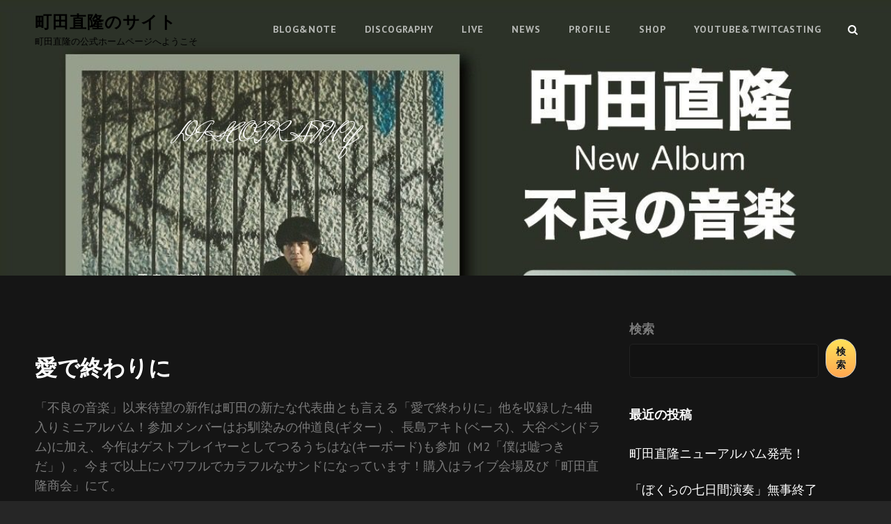

--- FILE ---
content_type: text/html; charset=UTF-8
request_url: http://www.machidanaotaka.com/index.php/discography/
body_size: 14256
content:
<!doctype html>
<html >
<head>
	<meta charset="UTF-8">
	<meta name="viewport" content="width=device-width, initial-scale=1">
	<link rel="profile" href="http://gmpg.org/xfn/11">
	<script>(function(html){html.className = html.className.replace(/\bno-js\b/,'js')})(document.documentElement);</script>
<title>DISCOGRAPHY &#8211; 町田直隆のサイト</title>
<meta name='robots' content='max-image-preview:large' />
<link rel='dns-prefetch' href='//fonts.googleapis.com' />
<link rel="alternate" type="application/rss+xml" title="町田直隆のサイト &raquo; フィード" href="http://www.machidanaotaka.com/index.php/feed/" />
<link rel="alternate" type="application/rss+xml" title="町田直隆のサイト &raquo; コメントフィード" href="http://www.machidanaotaka.com/index.php/comments/feed/" />
<link rel="alternate" title="oEmbed (JSON)" type="application/json+oembed" href="http://www.machidanaotaka.com/index.php/wp-json/oembed/1.0/embed?url=http%3A%2F%2Fwww.machidanaotaka.com%2Findex.php%2Fdiscography%2F" />
<link rel="alternate" title="oEmbed (XML)" type="text/xml+oembed" href="http://www.machidanaotaka.com/index.php/wp-json/oembed/1.0/embed?url=http%3A%2F%2Fwww.machidanaotaka.com%2Findex.php%2Fdiscography%2F&#038;format=xml" />
<style id='wp-img-auto-sizes-contain-inline-css' type='text/css'>
img:is([sizes=auto i],[sizes^="auto," i]){contain-intrinsic-size:3000px 1500px}
/*# sourceURL=wp-img-auto-sizes-contain-inline-css */
</style>
<style id='wp-emoji-styles-inline-css' type='text/css'>

	img.wp-smiley, img.emoji {
		display: inline !important;
		border: none !important;
		box-shadow: none !important;
		height: 1em !important;
		width: 1em !important;
		margin: 0 0.07em !important;
		vertical-align: -0.1em !important;
		background: none !important;
		padding: 0 !important;
	}
/*# sourceURL=wp-emoji-styles-inline-css */
</style>
<style id='wp-block-library-inline-css' type='text/css'>
:root{--wp-block-synced-color:#7a00df;--wp-block-synced-color--rgb:122,0,223;--wp-bound-block-color:var(--wp-block-synced-color);--wp-editor-canvas-background:#ddd;--wp-admin-theme-color:#007cba;--wp-admin-theme-color--rgb:0,124,186;--wp-admin-theme-color-darker-10:#006ba1;--wp-admin-theme-color-darker-10--rgb:0,107,160.5;--wp-admin-theme-color-darker-20:#005a87;--wp-admin-theme-color-darker-20--rgb:0,90,135;--wp-admin-border-width-focus:2px}@media (min-resolution:192dpi){:root{--wp-admin-border-width-focus:1.5px}}.wp-element-button{cursor:pointer}:root .has-very-light-gray-background-color{background-color:#eee}:root .has-very-dark-gray-background-color{background-color:#313131}:root .has-very-light-gray-color{color:#eee}:root .has-very-dark-gray-color{color:#313131}:root .has-vivid-green-cyan-to-vivid-cyan-blue-gradient-background{background:linear-gradient(135deg,#00d084,#0693e3)}:root .has-purple-crush-gradient-background{background:linear-gradient(135deg,#34e2e4,#4721fb 50%,#ab1dfe)}:root .has-hazy-dawn-gradient-background{background:linear-gradient(135deg,#faaca8,#dad0ec)}:root .has-subdued-olive-gradient-background{background:linear-gradient(135deg,#fafae1,#67a671)}:root .has-atomic-cream-gradient-background{background:linear-gradient(135deg,#fdd79a,#004a59)}:root .has-nightshade-gradient-background{background:linear-gradient(135deg,#330968,#31cdcf)}:root .has-midnight-gradient-background{background:linear-gradient(135deg,#020381,#2874fc)}:root{--wp--preset--font-size--normal:16px;--wp--preset--font-size--huge:42px}.has-regular-font-size{font-size:1em}.has-larger-font-size{font-size:2.625em}.has-normal-font-size{font-size:var(--wp--preset--font-size--normal)}.has-huge-font-size{font-size:var(--wp--preset--font-size--huge)}.has-text-align-center{text-align:center}.has-text-align-left{text-align:left}.has-text-align-right{text-align:right}.has-fit-text{white-space:nowrap!important}#end-resizable-editor-section{display:none}.aligncenter{clear:both}.items-justified-left{justify-content:flex-start}.items-justified-center{justify-content:center}.items-justified-right{justify-content:flex-end}.items-justified-space-between{justify-content:space-between}.screen-reader-text{border:0;clip-path:inset(50%);height:1px;margin:-1px;overflow:hidden;padding:0;position:absolute;width:1px;word-wrap:normal!important}.screen-reader-text:focus{background-color:#ddd;clip-path:none;color:#444;display:block;font-size:1em;height:auto;left:5px;line-height:normal;padding:15px 23px 14px;text-decoration:none;top:5px;width:auto;z-index:100000}html :where(.has-border-color){border-style:solid}html :where([style*=border-top-color]){border-top-style:solid}html :where([style*=border-right-color]){border-right-style:solid}html :where([style*=border-bottom-color]){border-bottom-style:solid}html :where([style*=border-left-color]){border-left-style:solid}html :where([style*=border-width]){border-style:solid}html :where([style*=border-top-width]){border-top-style:solid}html :where([style*=border-right-width]){border-right-style:solid}html :where([style*=border-bottom-width]){border-bottom-style:solid}html :where([style*=border-left-width]){border-left-style:solid}html :where(img[class*=wp-image-]){height:auto;max-width:100%}:where(figure){margin:0 0 1em}html :where(.is-position-sticky){--wp-admin--admin-bar--position-offset:var(--wp-admin--admin-bar--height,0px)}@media screen and (max-width:600px){html :where(.is-position-sticky){--wp-admin--admin-bar--position-offset:0px}}

/*# sourceURL=wp-block-library-inline-css */
</style><style id='wp-block-archives-inline-css' type='text/css'>
.wp-block-archives{box-sizing:border-box}.wp-block-archives-dropdown label{display:block}
/*# sourceURL=http://www.machidanaotaka.com/wp-includes/blocks/archives/style.min.css */
</style>
<style id='wp-block-categories-inline-css' type='text/css'>
.wp-block-categories{box-sizing:border-box}.wp-block-categories.alignleft{margin-right:2em}.wp-block-categories.alignright{margin-left:2em}.wp-block-categories.wp-block-categories-dropdown.aligncenter{text-align:center}.wp-block-categories .wp-block-categories__label{display:block;width:100%}
/*# sourceURL=http://www.machidanaotaka.com/wp-includes/blocks/categories/style.min.css */
</style>
<style id='wp-block-heading-inline-css' type='text/css'>
h1:where(.wp-block-heading).has-background,h2:where(.wp-block-heading).has-background,h3:where(.wp-block-heading).has-background,h4:where(.wp-block-heading).has-background,h5:where(.wp-block-heading).has-background,h6:where(.wp-block-heading).has-background{padding:1.25em 2.375em}h1.has-text-align-left[style*=writing-mode]:where([style*=vertical-lr]),h1.has-text-align-right[style*=writing-mode]:where([style*=vertical-rl]),h2.has-text-align-left[style*=writing-mode]:where([style*=vertical-lr]),h2.has-text-align-right[style*=writing-mode]:where([style*=vertical-rl]),h3.has-text-align-left[style*=writing-mode]:where([style*=vertical-lr]),h3.has-text-align-right[style*=writing-mode]:where([style*=vertical-rl]),h4.has-text-align-left[style*=writing-mode]:where([style*=vertical-lr]),h4.has-text-align-right[style*=writing-mode]:where([style*=vertical-rl]),h5.has-text-align-left[style*=writing-mode]:where([style*=vertical-lr]),h5.has-text-align-right[style*=writing-mode]:where([style*=vertical-rl]),h6.has-text-align-left[style*=writing-mode]:where([style*=vertical-lr]),h6.has-text-align-right[style*=writing-mode]:where([style*=vertical-rl]){rotate:180deg}
/*# sourceURL=http://www.machidanaotaka.com/wp-includes/blocks/heading/style.min.css */
</style>
<style id='wp-block-image-inline-css' type='text/css'>
.wp-block-image>a,.wp-block-image>figure>a{display:inline-block}.wp-block-image img{box-sizing:border-box;height:auto;max-width:100%;vertical-align:bottom}@media not (prefers-reduced-motion){.wp-block-image img.hide{visibility:hidden}.wp-block-image img.show{animation:show-content-image .4s}}.wp-block-image[style*=border-radius] img,.wp-block-image[style*=border-radius]>a{border-radius:inherit}.wp-block-image.has-custom-border img{box-sizing:border-box}.wp-block-image.aligncenter{text-align:center}.wp-block-image.alignfull>a,.wp-block-image.alignwide>a{width:100%}.wp-block-image.alignfull img,.wp-block-image.alignwide img{height:auto;width:100%}.wp-block-image .aligncenter,.wp-block-image .alignleft,.wp-block-image .alignright,.wp-block-image.aligncenter,.wp-block-image.alignleft,.wp-block-image.alignright{display:table}.wp-block-image .aligncenter>figcaption,.wp-block-image .alignleft>figcaption,.wp-block-image .alignright>figcaption,.wp-block-image.aligncenter>figcaption,.wp-block-image.alignleft>figcaption,.wp-block-image.alignright>figcaption{caption-side:bottom;display:table-caption}.wp-block-image .alignleft{float:left;margin:.5em 1em .5em 0}.wp-block-image .alignright{float:right;margin:.5em 0 .5em 1em}.wp-block-image .aligncenter{margin-left:auto;margin-right:auto}.wp-block-image :where(figcaption){margin-bottom:1em;margin-top:.5em}.wp-block-image.is-style-circle-mask img{border-radius:9999px}@supports ((-webkit-mask-image:none) or (mask-image:none)) or (-webkit-mask-image:none){.wp-block-image.is-style-circle-mask img{border-radius:0;-webkit-mask-image:url('data:image/svg+xml;utf8,<svg viewBox="0 0 100 100" xmlns="http://www.w3.org/2000/svg"><circle cx="50" cy="50" r="50"/></svg>');mask-image:url('data:image/svg+xml;utf8,<svg viewBox="0 0 100 100" xmlns="http://www.w3.org/2000/svg"><circle cx="50" cy="50" r="50"/></svg>');mask-mode:alpha;-webkit-mask-position:center;mask-position:center;-webkit-mask-repeat:no-repeat;mask-repeat:no-repeat;-webkit-mask-size:contain;mask-size:contain}}:root :where(.wp-block-image.is-style-rounded img,.wp-block-image .is-style-rounded img){border-radius:9999px}.wp-block-image figure{margin:0}.wp-lightbox-container{display:flex;flex-direction:column;position:relative}.wp-lightbox-container img{cursor:zoom-in}.wp-lightbox-container img:hover+button{opacity:1}.wp-lightbox-container button{align-items:center;backdrop-filter:blur(16px) saturate(180%);background-color:#5a5a5a40;border:none;border-radius:4px;cursor:zoom-in;display:flex;height:20px;justify-content:center;opacity:0;padding:0;position:absolute;right:16px;text-align:center;top:16px;width:20px;z-index:100}@media not (prefers-reduced-motion){.wp-lightbox-container button{transition:opacity .2s ease}}.wp-lightbox-container button:focus-visible{outline:3px auto #5a5a5a40;outline:3px auto -webkit-focus-ring-color;outline-offset:3px}.wp-lightbox-container button:hover{cursor:pointer;opacity:1}.wp-lightbox-container button:focus{opacity:1}.wp-lightbox-container button:focus,.wp-lightbox-container button:hover,.wp-lightbox-container button:not(:hover):not(:active):not(.has-background){background-color:#5a5a5a40;border:none}.wp-lightbox-overlay{box-sizing:border-box;cursor:zoom-out;height:100vh;left:0;overflow:hidden;position:fixed;top:0;visibility:hidden;width:100%;z-index:100000}.wp-lightbox-overlay .close-button{align-items:center;cursor:pointer;display:flex;justify-content:center;min-height:40px;min-width:40px;padding:0;position:absolute;right:calc(env(safe-area-inset-right) + 16px);top:calc(env(safe-area-inset-top) + 16px);z-index:5000000}.wp-lightbox-overlay .close-button:focus,.wp-lightbox-overlay .close-button:hover,.wp-lightbox-overlay .close-button:not(:hover):not(:active):not(.has-background){background:none;border:none}.wp-lightbox-overlay .lightbox-image-container{height:var(--wp--lightbox-container-height);left:50%;overflow:hidden;position:absolute;top:50%;transform:translate(-50%,-50%);transform-origin:top left;width:var(--wp--lightbox-container-width);z-index:9999999999}.wp-lightbox-overlay .wp-block-image{align-items:center;box-sizing:border-box;display:flex;height:100%;justify-content:center;margin:0;position:relative;transform-origin:0 0;width:100%;z-index:3000000}.wp-lightbox-overlay .wp-block-image img{height:var(--wp--lightbox-image-height);min-height:var(--wp--lightbox-image-height);min-width:var(--wp--lightbox-image-width);width:var(--wp--lightbox-image-width)}.wp-lightbox-overlay .wp-block-image figcaption{display:none}.wp-lightbox-overlay button{background:none;border:none}.wp-lightbox-overlay .scrim{background-color:#fff;height:100%;opacity:.9;position:absolute;width:100%;z-index:2000000}.wp-lightbox-overlay.active{visibility:visible}@media not (prefers-reduced-motion){.wp-lightbox-overlay.active{animation:turn-on-visibility .25s both}.wp-lightbox-overlay.active img{animation:turn-on-visibility .35s both}.wp-lightbox-overlay.show-closing-animation:not(.active){animation:turn-off-visibility .35s both}.wp-lightbox-overlay.show-closing-animation:not(.active) img{animation:turn-off-visibility .25s both}.wp-lightbox-overlay.zoom.active{animation:none;opacity:1;visibility:visible}.wp-lightbox-overlay.zoom.active .lightbox-image-container{animation:lightbox-zoom-in .4s}.wp-lightbox-overlay.zoom.active .lightbox-image-container img{animation:none}.wp-lightbox-overlay.zoom.active .scrim{animation:turn-on-visibility .4s forwards}.wp-lightbox-overlay.zoom.show-closing-animation:not(.active){animation:none}.wp-lightbox-overlay.zoom.show-closing-animation:not(.active) .lightbox-image-container{animation:lightbox-zoom-out .4s}.wp-lightbox-overlay.zoom.show-closing-animation:not(.active) .lightbox-image-container img{animation:none}.wp-lightbox-overlay.zoom.show-closing-animation:not(.active) .scrim{animation:turn-off-visibility .4s forwards}}@keyframes show-content-image{0%{visibility:hidden}99%{visibility:hidden}to{visibility:visible}}@keyframes turn-on-visibility{0%{opacity:0}to{opacity:1}}@keyframes turn-off-visibility{0%{opacity:1;visibility:visible}99%{opacity:0;visibility:visible}to{opacity:0;visibility:hidden}}@keyframes lightbox-zoom-in{0%{transform:translate(calc((-100vw + var(--wp--lightbox-scrollbar-width))/2 + var(--wp--lightbox-initial-left-position)),calc(-50vh + var(--wp--lightbox-initial-top-position))) scale(var(--wp--lightbox-scale))}to{transform:translate(-50%,-50%) scale(1)}}@keyframes lightbox-zoom-out{0%{transform:translate(-50%,-50%) scale(1);visibility:visible}99%{visibility:visible}to{transform:translate(calc((-100vw + var(--wp--lightbox-scrollbar-width))/2 + var(--wp--lightbox-initial-left-position)),calc(-50vh + var(--wp--lightbox-initial-top-position))) scale(var(--wp--lightbox-scale));visibility:hidden}}
/*# sourceURL=http://www.machidanaotaka.com/wp-includes/blocks/image/style.min.css */
</style>
<style id='wp-block-image-theme-inline-css' type='text/css'>
:root :where(.wp-block-image figcaption){color:#555;font-size:13px;text-align:center}.is-dark-theme :root :where(.wp-block-image figcaption){color:#ffffffa6}.wp-block-image{margin:0 0 1em}
/*# sourceURL=http://www.machidanaotaka.com/wp-includes/blocks/image/theme.min.css */
</style>
<style id='wp-block-latest-comments-inline-css' type='text/css'>
ol.wp-block-latest-comments{box-sizing:border-box;margin-left:0}:where(.wp-block-latest-comments:not([style*=line-height] .wp-block-latest-comments__comment)){line-height:1.1}:where(.wp-block-latest-comments:not([style*=line-height] .wp-block-latest-comments__comment-excerpt p)){line-height:1.8}.has-dates :where(.wp-block-latest-comments:not([style*=line-height])),.has-excerpts :where(.wp-block-latest-comments:not([style*=line-height])){line-height:1.5}.wp-block-latest-comments .wp-block-latest-comments{padding-left:0}.wp-block-latest-comments__comment{list-style:none;margin-bottom:1em}.has-avatars .wp-block-latest-comments__comment{list-style:none;min-height:2.25em}.has-avatars .wp-block-latest-comments__comment .wp-block-latest-comments__comment-excerpt,.has-avatars .wp-block-latest-comments__comment .wp-block-latest-comments__comment-meta{margin-left:3.25em}.wp-block-latest-comments__comment-excerpt p{font-size:.875em;margin:.36em 0 1.4em}.wp-block-latest-comments__comment-date{display:block;font-size:.75em}.wp-block-latest-comments .avatar,.wp-block-latest-comments__comment-avatar{border-radius:1.5em;display:block;float:left;height:2.5em;margin-right:.75em;width:2.5em}.wp-block-latest-comments[class*=-font-size] a,.wp-block-latest-comments[style*=font-size] a{font-size:inherit}
/*# sourceURL=http://www.machidanaotaka.com/wp-includes/blocks/latest-comments/style.min.css */
</style>
<style id='wp-block-latest-posts-inline-css' type='text/css'>
.wp-block-latest-posts{box-sizing:border-box}.wp-block-latest-posts.alignleft{margin-right:2em}.wp-block-latest-posts.alignright{margin-left:2em}.wp-block-latest-posts.wp-block-latest-posts__list{list-style:none}.wp-block-latest-posts.wp-block-latest-posts__list li{clear:both;overflow-wrap:break-word}.wp-block-latest-posts.is-grid{display:flex;flex-wrap:wrap}.wp-block-latest-posts.is-grid li{margin:0 1.25em 1.25em 0;width:100%}@media (min-width:600px){.wp-block-latest-posts.columns-2 li{width:calc(50% - .625em)}.wp-block-latest-posts.columns-2 li:nth-child(2n){margin-right:0}.wp-block-latest-posts.columns-3 li{width:calc(33.33333% - .83333em)}.wp-block-latest-posts.columns-3 li:nth-child(3n){margin-right:0}.wp-block-latest-posts.columns-4 li{width:calc(25% - .9375em)}.wp-block-latest-posts.columns-4 li:nth-child(4n){margin-right:0}.wp-block-latest-posts.columns-5 li{width:calc(20% - 1em)}.wp-block-latest-posts.columns-5 li:nth-child(5n){margin-right:0}.wp-block-latest-posts.columns-6 li{width:calc(16.66667% - 1.04167em)}.wp-block-latest-posts.columns-6 li:nth-child(6n){margin-right:0}}:root :where(.wp-block-latest-posts.is-grid){padding:0}:root :where(.wp-block-latest-posts.wp-block-latest-posts__list){padding-left:0}.wp-block-latest-posts__post-author,.wp-block-latest-posts__post-date{display:block;font-size:.8125em}.wp-block-latest-posts__post-excerpt,.wp-block-latest-posts__post-full-content{margin-bottom:1em;margin-top:.5em}.wp-block-latest-posts__featured-image a{display:inline-block}.wp-block-latest-posts__featured-image img{height:auto;max-width:100%;width:auto}.wp-block-latest-posts__featured-image.alignleft{float:left;margin-right:1em}.wp-block-latest-posts__featured-image.alignright{float:right;margin-left:1em}.wp-block-latest-posts__featured-image.aligncenter{margin-bottom:1em;text-align:center}
/*# sourceURL=http://www.machidanaotaka.com/wp-includes/blocks/latest-posts/style.min.css */
</style>
<style id='wp-block-search-inline-css' type='text/css'>
.wp-block-search__button{margin-left:10px;word-break:normal}.wp-block-search__button.has-icon{line-height:0}.wp-block-search__button svg{height:1.25em;min-height:24px;min-width:24px;width:1.25em;fill:currentColor;vertical-align:text-bottom}:where(.wp-block-search__button){border:1px solid #ccc;padding:6px 10px}.wp-block-search__inside-wrapper{display:flex;flex:auto;flex-wrap:nowrap;max-width:100%}.wp-block-search__label{width:100%}.wp-block-search.wp-block-search__button-only .wp-block-search__button{box-sizing:border-box;display:flex;flex-shrink:0;justify-content:center;margin-left:0;max-width:100%}.wp-block-search.wp-block-search__button-only .wp-block-search__inside-wrapper{min-width:0!important;transition-property:width}.wp-block-search.wp-block-search__button-only .wp-block-search__input{flex-basis:100%;transition-duration:.3s}.wp-block-search.wp-block-search__button-only.wp-block-search__searchfield-hidden,.wp-block-search.wp-block-search__button-only.wp-block-search__searchfield-hidden .wp-block-search__inside-wrapper{overflow:hidden}.wp-block-search.wp-block-search__button-only.wp-block-search__searchfield-hidden .wp-block-search__input{border-left-width:0!important;border-right-width:0!important;flex-basis:0;flex-grow:0;margin:0;min-width:0!important;padding-left:0!important;padding-right:0!important;width:0!important}:where(.wp-block-search__input){appearance:none;border:1px solid #949494;flex-grow:1;font-family:inherit;font-size:inherit;font-style:inherit;font-weight:inherit;letter-spacing:inherit;line-height:inherit;margin-left:0;margin-right:0;min-width:3rem;padding:8px;text-decoration:unset!important;text-transform:inherit}:where(.wp-block-search__button-inside .wp-block-search__inside-wrapper){background-color:#fff;border:1px solid #949494;box-sizing:border-box;padding:4px}:where(.wp-block-search__button-inside .wp-block-search__inside-wrapper) .wp-block-search__input{border:none;border-radius:0;padding:0 4px}:where(.wp-block-search__button-inside .wp-block-search__inside-wrapper) .wp-block-search__input:focus{outline:none}:where(.wp-block-search__button-inside .wp-block-search__inside-wrapper) :where(.wp-block-search__button){padding:4px 8px}.wp-block-search.aligncenter .wp-block-search__inside-wrapper{margin:auto}.wp-block[data-align=right] .wp-block-search.wp-block-search__button-only .wp-block-search__inside-wrapper{float:right}
/*# sourceURL=http://www.machidanaotaka.com/wp-includes/blocks/search/style.min.css */
</style>
<style id='wp-block-search-theme-inline-css' type='text/css'>
.wp-block-search .wp-block-search__label{font-weight:700}.wp-block-search__button{border:1px solid #ccc;padding:.375em .625em}
/*# sourceURL=http://www.machidanaotaka.com/wp-includes/blocks/search/theme.min.css */
</style>
<style id='wp-block-group-inline-css' type='text/css'>
.wp-block-group{box-sizing:border-box}:where(.wp-block-group.wp-block-group-is-layout-constrained){position:relative}
/*# sourceURL=http://www.machidanaotaka.com/wp-includes/blocks/group/style.min.css */
</style>
<style id='wp-block-group-theme-inline-css' type='text/css'>
:where(.wp-block-group.has-background){padding:1.25em 2.375em}
/*# sourceURL=http://www.machidanaotaka.com/wp-includes/blocks/group/theme.min.css */
</style>
<style id='wp-block-paragraph-inline-css' type='text/css'>
.is-small-text{font-size:.875em}.is-regular-text{font-size:1em}.is-large-text{font-size:2.25em}.is-larger-text{font-size:3em}.has-drop-cap:not(:focus):first-letter{float:left;font-size:8.4em;font-style:normal;font-weight:100;line-height:.68;margin:.05em .1em 0 0;text-transform:uppercase}body.rtl .has-drop-cap:not(:focus):first-letter{float:none;margin-left:.1em}p.has-drop-cap.has-background{overflow:hidden}:root :where(p.has-background){padding:1.25em 2.375em}:where(p.has-text-color:not(.has-link-color)) a{color:inherit}p.has-text-align-left[style*="writing-mode:vertical-lr"],p.has-text-align-right[style*="writing-mode:vertical-rl"]{rotate:180deg}
/*# sourceURL=http://www.machidanaotaka.com/wp-includes/blocks/paragraph/style.min.css */
</style>
<style id='global-styles-inline-css' type='text/css'>
:root{--wp--preset--aspect-ratio--square: 1;--wp--preset--aspect-ratio--4-3: 4/3;--wp--preset--aspect-ratio--3-4: 3/4;--wp--preset--aspect-ratio--3-2: 3/2;--wp--preset--aspect-ratio--2-3: 2/3;--wp--preset--aspect-ratio--16-9: 16/9;--wp--preset--aspect-ratio--9-16: 9/16;--wp--preset--color--black: #000000;--wp--preset--color--cyan-bluish-gray: #abb8c3;--wp--preset--color--white: #ffffff;--wp--preset--color--pale-pink: #f78da7;--wp--preset--color--vivid-red: #cf2e2e;--wp--preset--color--luminous-vivid-orange: #ff6900;--wp--preset--color--luminous-vivid-amber: #fcb900;--wp--preset--color--light-green-cyan: #7bdcb5;--wp--preset--color--vivid-green-cyan: #00d084;--wp--preset--color--pale-cyan-blue: #8ed1fc;--wp--preset--color--vivid-cyan-blue: #0693e3;--wp--preset--color--vivid-purple: #9b51e0;--wp--preset--color--dark-gray: #333333;--wp--preset--color--medium-gray: #e5e5e5;--wp--preset--color--light-gray: #f7f7f7;--wp--preset--color--red: #ff3c41;--wp--preset--gradient--vivid-cyan-blue-to-vivid-purple: linear-gradient(135deg,rgb(6,147,227) 0%,rgb(155,81,224) 100%);--wp--preset--gradient--light-green-cyan-to-vivid-green-cyan: linear-gradient(135deg,rgb(122,220,180) 0%,rgb(0,208,130) 100%);--wp--preset--gradient--luminous-vivid-amber-to-luminous-vivid-orange: linear-gradient(135deg,rgb(252,185,0) 0%,rgb(255,105,0) 100%);--wp--preset--gradient--luminous-vivid-orange-to-vivid-red: linear-gradient(135deg,rgb(255,105,0) 0%,rgb(207,46,46) 100%);--wp--preset--gradient--very-light-gray-to-cyan-bluish-gray: linear-gradient(135deg,rgb(238,238,238) 0%,rgb(169,184,195) 100%);--wp--preset--gradient--cool-to-warm-spectrum: linear-gradient(135deg,rgb(74,234,220) 0%,rgb(151,120,209) 20%,rgb(207,42,186) 40%,rgb(238,44,130) 60%,rgb(251,105,98) 80%,rgb(254,248,76) 100%);--wp--preset--gradient--blush-light-purple: linear-gradient(135deg,rgb(255,206,236) 0%,rgb(152,150,240) 100%);--wp--preset--gradient--blush-bordeaux: linear-gradient(135deg,rgb(254,205,165) 0%,rgb(254,45,45) 50%,rgb(107,0,62) 100%);--wp--preset--gradient--luminous-dusk: linear-gradient(135deg,rgb(255,203,112) 0%,rgb(199,81,192) 50%,rgb(65,88,208) 100%);--wp--preset--gradient--pale-ocean: linear-gradient(135deg,rgb(255,245,203) 0%,rgb(182,227,212) 50%,rgb(51,167,181) 100%);--wp--preset--gradient--electric-grass: linear-gradient(135deg,rgb(202,248,128) 0%,rgb(113,206,126) 100%);--wp--preset--gradient--midnight: linear-gradient(135deg,rgb(2,3,129) 0%,rgb(40,116,252) 100%);--wp--preset--font-size--small: 13px;--wp--preset--font-size--medium: 20px;--wp--preset--font-size--large: 28px;--wp--preset--font-size--x-large: 42px;--wp--preset--font-size--normal: 16px;--wp--preset--font-size--huge: 38px;--wp--preset--spacing--20: 0.44rem;--wp--preset--spacing--30: 0.67rem;--wp--preset--spacing--40: 1rem;--wp--preset--spacing--50: 1.5rem;--wp--preset--spacing--60: 2.25rem;--wp--preset--spacing--70: 3.38rem;--wp--preset--spacing--80: 5.06rem;--wp--preset--shadow--natural: 6px 6px 9px rgba(0, 0, 0, 0.2);--wp--preset--shadow--deep: 12px 12px 50px rgba(0, 0, 0, 0.4);--wp--preset--shadow--sharp: 6px 6px 0px rgba(0, 0, 0, 0.2);--wp--preset--shadow--outlined: 6px 6px 0px -3px rgb(255, 255, 255), 6px 6px rgb(0, 0, 0);--wp--preset--shadow--crisp: 6px 6px 0px rgb(0, 0, 0);}:where(.is-layout-flex){gap: 0.5em;}:where(.is-layout-grid){gap: 0.5em;}body .is-layout-flex{display: flex;}.is-layout-flex{flex-wrap: wrap;align-items: center;}.is-layout-flex > :is(*, div){margin: 0;}body .is-layout-grid{display: grid;}.is-layout-grid > :is(*, div){margin: 0;}:where(.wp-block-columns.is-layout-flex){gap: 2em;}:where(.wp-block-columns.is-layout-grid){gap: 2em;}:where(.wp-block-post-template.is-layout-flex){gap: 1.25em;}:where(.wp-block-post-template.is-layout-grid){gap: 1.25em;}.has-black-color{color: var(--wp--preset--color--black) !important;}.has-cyan-bluish-gray-color{color: var(--wp--preset--color--cyan-bluish-gray) !important;}.has-white-color{color: var(--wp--preset--color--white) !important;}.has-pale-pink-color{color: var(--wp--preset--color--pale-pink) !important;}.has-vivid-red-color{color: var(--wp--preset--color--vivid-red) !important;}.has-luminous-vivid-orange-color{color: var(--wp--preset--color--luminous-vivid-orange) !important;}.has-luminous-vivid-amber-color{color: var(--wp--preset--color--luminous-vivid-amber) !important;}.has-light-green-cyan-color{color: var(--wp--preset--color--light-green-cyan) !important;}.has-vivid-green-cyan-color{color: var(--wp--preset--color--vivid-green-cyan) !important;}.has-pale-cyan-blue-color{color: var(--wp--preset--color--pale-cyan-blue) !important;}.has-vivid-cyan-blue-color{color: var(--wp--preset--color--vivid-cyan-blue) !important;}.has-vivid-purple-color{color: var(--wp--preset--color--vivid-purple) !important;}.has-black-background-color{background-color: var(--wp--preset--color--black) !important;}.has-cyan-bluish-gray-background-color{background-color: var(--wp--preset--color--cyan-bluish-gray) !important;}.has-white-background-color{background-color: var(--wp--preset--color--white) !important;}.has-pale-pink-background-color{background-color: var(--wp--preset--color--pale-pink) !important;}.has-vivid-red-background-color{background-color: var(--wp--preset--color--vivid-red) !important;}.has-luminous-vivid-orange-background-color{background-color: var(--wp--preset--color--luminous-vivid-orange) !important;}.has-luminous-vivid-amber-background-color{background-color: var(--wp--preset--color--luminous-vivid-amber) !important;}.has-light-green-cyan-background-color{background-color: var(--wp--preset--color--light-green-cyan) !important;}.has-vivid-green-cyan-background-color{background-color: var(--wp--preset--color--vivid-green-cyan) !important;}.has-pale-cyan-blue-background-color{background-color: var(--wp--preset--color--pale-cyan-blue) !important;}.has-vivid-cyan-blue-background-color{background-color: var(--wp--preset--color--vivid-cyan-blue) !important;}.has-vivid-purple-background-color{background-color: var(--wp--preset--color--vivid-purple) !important;}.has-black-border-color{border-color: var(--wp--preset--color--black) !important;}.has-cyan-bluish-gray-border-color{border-color: var(--wp--preset--color--cyan-bluish-gray) !important;}.has-white-border-color{border-color: var(--wp--preset--color--white) !important;}.has-pale-pink-border-color{border-color: var(--wp--preset--color--pale-pink) !important;}.has-vivid-red-border-color{border-color: var(--wp--preset--color--vivid-red) !important;}.has-luminous-vivid-orange-border-color{border-color: var(--wp--preset--color--luminous-vivid-orange) !important;}.has-luminous-vivid-amber-border-color{border-color: var(--wp--preset--color--luminous-vivid-amber) !important;}.has-light-green-cyan-border-color{border-color: var(--wp--preset--color--light-green-cyan) !important;}.has-vivid-green-cyan-border-color{border-color: var(--wp--preset--color--vivid-green-cyan) !important;}.has-pale-cyan-blue-border-color{border-color: var(--wp--preset--color--pale-cyan-blue) !important;}.has-vivid-cyan-blue-border-color{border-color: var(--wp--preset--color--vivid-cyan-blue) !important;}.has-vivid-purple-border-color{border-color: var(--wp--preset--color--vivid-purple) !important;}.has-vivid-cyan-blue-to-vivid-purple-gradient-background{background: var(--wp--preset--gradient--vivid-cyan-blue-to-vivid-purple) !important;}.has-light-green-cyan-to-vivid-green-cyan-gradient-background{background: var(--wp--preset--gradient--light-green-cyan-to-vivid-green-cyan) !important;}.has-luminous-vivid-amber-to-luminous-vivid-orange-gradient-background{background: var(--wp--preset--gradient--luminous-vivid-amber-to-luminous-vivid-orange) !important;}.has-luminous-vivid-orange-to-vivid-red-gradient-background{background: var(--wp--preset--gradient--luminous-vivid-orange-to-vivid-red) !important;}.has-very-light-gray-to-cyan-bluish-gray-gradient-background{background: var(--wp--preset--gradient--very-light-gray-to-cyan-bluish-gray) !important;}.has-cool-to-warm-spectrum-gradient-background{background: var(--wp--preset--gradient--cool-to-warm-spectrum) !important;}.has-blush-light-purple-gradient-background{background: var(--wp--preset--gradient--blush-light-purple) !important;}.has-blush-bordeaux-gradient-background{background: var(--wp--preset--gradient--blush-bordeaux) !important;}.has-luminous-dusk-gradient-background{background: var(--wp--preset--gradient--luminous-dusk) !important;}.has-pale-ocean-gradient-background{background: var(--wp--preset--gradient--pale-ocean) !important;}.has-electric-grass-gradient-background{background: var(--wp--preset--gradient--electric-grass) !important;}.has-midnight-gradient-background{background: var(--wp--preset--gradient--midnight) !important;}.has-small-font-size{font-size: var(--wp--preset--font-size--small) !important;}.has-medium-font-size{font-size: var(--wp--preset--font-size--medium) !important;}.has-large-font-size{font-size: var(--wp--preset--font-size--large) !important;}.has-x-large-font-size{font-size: var(--wp--preset--font-size--x-large) !important;}
/*# sourceURL=global-styles-inline-css */
</style>

<style id='classic-theme-styles-inline-css' type='text/css'>
/*! This file is auto-generated */
.wp-block-button__link{color:#fff;background-color:#32373c;border-radius:9999px;box-shadow:none;text-decoration:none;padding:calc(.667em + 2px) calc(1.333em + 2px);font-size:1.125em}.wp-block-file__button{background:#32373c;color:#fff;text-decoration:none}
/*# sourceURL=/wp-includes/css/classic-themes.min.css */
</style>
<link rel='stylesheet' id='catch-infinite-scroll-css' href='http://www.machidanaotaka.com/wp-content/plugins/catch-infinite-scroll/public/css/catch-infinite-scroll-public.css?ver=1.9' type='text/css' media='all' />
<link rel='stylesheet' id='dashicons-css' href='http://www.machidanaotaka.com/wp-includes/css/dashicons.min.css?ver=6.9' type='text/css' media='all' />
<link rel='stylesheet' id='catch-instagram-feed-gallery-widget-css' href='http://www.machidanaotaka.com/wp-content/plugins/catch-instagram-feed-gallery-widget/public/css/catch-instagram-feed-gallery-widget-public.css?ver=2.3' type='text/css' media='all' />
<link rel='stylesheet' id='essential-widgets-css' href='http://www.machidanaotaka.com/wp-content/plugins/essential-widgets/public/css/essential-widgets-public.css?ver=1.9' type='text/css' media='all' />
<link rel='stylesheet' id='to-top-css' href='http://www.machidanaotaka.com/wp-content/plugins/to-top/public/css/to-top-public.css?ver=2.3' type='text/css' media='all' />
<link rel='stylesheet' id='euphony-fonts-css' href='https://fonts.googleapis.com/css?family=PT+Sans%3A300%2C400%2C500%2C600%2C700%2C400italic%2C700italic%7CMrs+Saint+Delafield%3A300%2C400%2C500%2C600%2C700%2C400italic%2C700italic&#038;subset=latin%2Clatin-ext' type='text/css' media='all' />
<link rel='stylesheet' id='euphony-style-css' href='http://www.machidanaotaka.com/wp-content/themes/euphony/style.css?ver=20220120-31556' type='text/css' media='all' />
<link rel='stylesheet' id='euphony-block-style-css' href='http://www.machidanaotaka.com/wp-content/themes/euphony/assets/css/blocks.css?ver=1.0' type='text/css' media='all' />
<link rel='stylesheet' id='font-awesome-css' href='http://www.machidanaotaka.com/wp-content/themes/euphony/assets/css/font-awesome/css/font-awesome.css?ver=4.7.0' type='text/css' media='all' />
<script type="text/javascript" src="http://www.machidanaotaka.com/wp-includes/js/jquery/jquery.min.js?ver=3.7.1" id="jquery-core-js"></script>
<script type="text/javascript" src="http://www.machidanaotaka.com/wp-includes/js/jquery/jquery-migrate.min.js?ver=3.4.1" id="jquery-migrate-js"></script>
<script type="text/javascript" src="http://www.machidanaotaka.com/wp-content/plugins/catch-instagram-feed-gallery-widget/public/js/catch-instagram-feed-gallery-widget-public.js?ver=2.3" id="catch-instagram-feed-gallery-widget-js"></script>
<script type="text/javascript" src="http://www.machidanaotaka.com/wp-content/plugins/essential-widgets/public/js/essential-widgets-public.js?ver=1.9" id="essential-widgets-js"></script>
<script type="text/javascript" id="to-top-js-extra">
/* <![CDATA[ */
var to_top_options = {"scroll_offset":"100","icon_opacity":"50","style":"icon","icon_type":"dashicons-arrow-up-alt2","icon_color":"#ffffff","icon_bg_color":"#000000","icon_size":"32","border_radius":"5","image":"http://www.machidanaotaka.com/wp-content/plugins/to-top/admin/images/default.png","image_width":"65","image_alt":"","location":"bottom-right","margin_x":"20","margin_y":"20","show_on_admin":"0","enable_autohide":"0","autohide_time":"2","enable_hide_small_device":"0","small_device_max_width":"640","reset":"0"};
//# sourceURL=to-top-js-extra
/* ]]> */
</script>
<script async type="text/javascript" src="http://www.machidanaotaka.com/wp-content/plugins/to-top/public/js/to-top-public.js?ver=2.3" id="to-top-js"></script>
<link rel="https://api.w.org/" href="http://www.machidanaotaka.com/index.php/wp-json/" /><link rel="alternate" title="JSON" type="application/json" href="http://www.machidanaotaka.com/index.php/wp-json/wp/v2/pages/42" /><link rel="EditURI" type="application/rsd+xml" title="RSD" href="http://www.machidanaotaka.com/xmlrpc.php?rsd" />
<meta name="generator" content="WordPress 6.9" />
<link rel="canonical" href="http://www.machidanaotaka.com/index.php/discography/" />
<link rel='shortlink' href='http://www.machidanaotaka.com/?p=42' />
	        <style type="text/css" rel="header-image">
	            .custom-header .wrapper:before {
	                background-image: url( http://www.machidanaotaka.com/wp-content/uploads/2022/11/cropped-IMG_3676.jpg);
					background-position: center top;
					background-repeat: no-repeat;
					background-size: cover;
	            }
	        </style>
	    		<style type="text/css">
					.absolute-header .site-title a, .absolute-header .site-description  {
				color: #000000;
			}
				</style>
		<link rel="icon" href="http://www.machidanaotaka.com/wp-content/uploads/2022/01/cropped-machidanaotaka-hp-1-32x32.jpg" sizes="32x32" />
<link rel="icon" href="http://www.machidanaotaka.com/wp-content/uploads/2022/01/cropped-machidanaotaka-hp-1-192x192.jpg" sizes="192x192" />
<link rel="apple-touch-icon" href="http://www.machidanaotaka.com/wp-content/uploads/2022/01/cropped-machidanaotaka-hp-1-180x180.jpg" />
<meta name="msapplication-TileImage" content="http://www.machidanaotaka.com/wp-content/uploads/2022/01/cropped-machidanaotaka-hp-1-270x270.jpg" />
</head>

<body class="wp-singular page-template-default page page-id-42 wp-embed-responsive wp-theme-euphony ect-post fluid-layout navigation-classic two-columns-layout content-left excerpt header-media-fluid has-header-media absolute-header has-header-image color-scheme-default">
	

<div id="page" class="site">
	<a class="skip-link screen-reader-text" href="#content">コンテンツへスキップ</a>

	<header id="masthead" class="site-header">
		<div class="site-header-main">
			<div class="wrapper">
				
<div class="site-branding">
	
	<div class="site-identity">
					<p class="site-title"><a href="http://www.machidanaotaka.com/" rel="home">町田直隆のサイト</a></p>
					<p class="site-description">町田直隆の公式ホームページへようこそ</p>
			</div><!-- .site-branding-text-->
</div><!-- .site-branding -->

					<div id="site-header-menu" class="site-header-menu">
		<div id="primary-menu-wrapper" class="menu-wrapper">
			<div class="menu-toggle-wrapper">
				<button id="menu-toggle" class="menu-toggle" aria-controls="top-menu" aria-expanded="false"><span class="menu-label">メニュー</span></button>
			</div><!-- .menu-toggle-wrapper -->

			<div class="menu-inside-wrapper">
				
				
					<nav id="site-navigation" class="main-navigation default-page-menu" role="navigation" aria-label="メインメニュー">
						<div class="primary-menu-container"><ul id="menu-primary-items" class="menu nav-menu"><li class="page_item page-item-77"><a href="http://www.machidanaotaka.com/index.php/blog/">BLOG&#038;NOTE</a></li><li class="page_item page-item-42 current_page_item"><a href="http://www.machidanaotaka.com/index.php/discography/" aria-current="page">DISCOGRAPHY</a></li><li class="page_item page-item-2"><a href="http://www.machidanaotaka.com/index.php/sample-page/">LIVE</a></li><li class="page_item page-item-44"><a href="http://www.machidanaotaka.com/index.php/news/">NEWS</a></li><li class="page_item page-item-3"><a href="http://www.machidanaotaka.com/index.php/privacy-policy/">PROFILE</a></li><li class="page_item page-item-69"><a href="http://www.machidanaotaka.com/index.php/shop/">SHOP</a></li><li class="page_item page-item-75"><a href="http://www.machidanaotaka.com/index.php/youtube/">YOUTUBE&#038;TwitCasting</a></li></ul></div>
				
					</nav><!-- .main-navigation -->

				<div class="mobile-social-search">
					<div class="search-container">
						

<form role="search" method="get" class="search-form" action="http://www.machidanaotaka.com/">
	<label for="search-form-697e994e27a81">
		<span class="screen-reader-text">検索:</span>
		<input type="search" id="search-form-697e994e27a81" class="search-field" placeholder="検索" value="" name="s" />
	</label>
	<button type="submit" class="search-submit"><span class="screen-reader-text">検索</span></button>
</form>
					</div>
				</div><!-- .mobile-social-search -->
			</div><!-- .menu-inside-wrapper -->
		</div><!-- #primary-menu-wrapper.menu-wrapper -->

		<div id="primary-search-wrapper" class="menu-wrapper">
			<div class="menu-toggle-wrapper">
				<button id="social-search-toggle" class="menu-toggle search-toggle">
					<span class="menu-label screen-reader-text">検索</span>
				</button>
			</div><!-- .menu-toggle-wrapper -->

			<div class="menu-inside-wrapper">
				<div class="search-container">
					

<form role="search" method="get" class="search-form" action="http://www.machidanaotaka.com/">
	<label for="search-form-697e994e27b4d">
		<span class="screen-reader-text">検索:</span>
		<input type="search" id="search-form-697e994e27b4d" class="search-field" placeholder="検索" value="" name="s" />
	</label>
	<button type="submit" class="search-submit"><span class="screen-reader-text">検索</span></button>
</form>
				</div>
			</div><!-- .menu-inside-wrapper -->
		</div><!-- #social-search-wrapper.menu-wrapper -->

			</div><!-- .site-header-menu -->
			</div><!-- .wrapper -->
		</div><!-- .site-header-main -->
	</header><!-- #masthead -->

	
<div class="custom-header header-media">
	<div class="wrapper">
				<div class="custom-header-media">
			<div id="wp-custom-header" class="wp-custom-header"><img src="http://www.machidanaotaka.com/wp-content/uploads/2022/11/cropped-IMG_3676.jpg"/></div>	
					<div class="custom-header-content sections header-media-section content-align-left text-align-center">
			<div class="custom-header-content-wrapper">
				
				<div class="section-title-wrapper"><h2 class="section-title entry-title">DISCOGRAPHY</h2></div>
				
							</div><!-- .custom-header-content-wrapper -->
		</div><!-- .custom-header-content -->
				</div>
			</div><!-- .wrapper -->
	<div class="custom-header-overlay"></div><!-- .custom-header-overlay -->
</div><!-- .custom-header -->




	<div id="content" class="site-content">
		<div class="wrapper">
	<div id="primary" class="content-area">
		<main id="main" class="site-main">
			<div class="singular-content-wrap">
				
<article id="post-42" class="post-42 page type-page status-publish hentry">
		<!-- Page/Post Single Image Disabled or No Image set in Post Thumbnail -->
	<div class="entry-content">

		
<p></p>



<h2 class="wp-block-heading"><strong>愛で終わりに</strong></h2>



<p>「不良の音楽」以来待望の新作は町田の新たな代表曲とも言える「愛で終わりに」他を収録した4曲入りミニアルバム！参加メンバーはお馴染みの仲道良(ギター）、長島アキト(ベース)、大谷ペン(ドラム)に加え、今作はゲストプレイヤーとしてつるうちはな(キーボード)も参加（M2「僕は嘘つきだ」）。今まで以上にパワフルでカラフルなサンドになっています！購入はライブ会場及び「町田直隆商会」にて。</p>



<p>収録曲　　　　　　　　　　　　　　　　　　　　　　　　　　　　　　　　　　　　　　　　　　　　</p>



<p>1.今　　2.僕は嘘つきだ 　3.ハローキッズ 　4.愛で終わりに</p>



<p>2024年7月7日発売　TRGR-0004 ¥1,500（税込）　　　　　　　　　　　　　　　　　　</p>



<figure class="wp-block-image size-large"><img fetchpriority="high" decoding="async" width="1024" height="1022" src="http://www.machidanaotaka.com/wp-content/uploads/2024/06/愛で終わりにジャケットのコピー-1024x1022.jpg" alt="" class="wp-image-329" srcset="http://www.machidanaotaka.com/wp-content/uploads/2024/06/愛で終わりにジャケットのコピー-1024x1022.jpg 1024w, http://www.machidanaotaka.com/wp-content/uploads/2024/06/愛で終わりにジャケットのコピー-300x300.jpg 300w, http://www.machidanaotaka.com/wp-content/uploads/2024/06/愛で終わりにジャケットのコピー-150x150.jpg 150w, http://www.machidanaotaka.com/wp-content/uploads/2024/06/愛で終わりにジャケットのコピー-768x766.jpg 768w, http://www.machidanaotaka.com/wp-content/uploads/2024/06/愛で終わりにジャケットのコピー-1536x1532.jpg 1536w, http://www.machidanaotaka.com/wp-content/uploads/2024/06/愛で終わりにジャケットのコピー-2048x2043.jpg 2048w, http://www.machidanaotaka.com/wp-content/uploads/2024/06/愛で終わりにジャケットのコピー-640x640.jpg 640w, http://www.machidanaotaka.com/wp-content/uploads/2024/06/愛で終わりにジャケットのコピー-720x720.jpg 720w, http://www.machidanaotaka.com/wp-content/uploads/2024/06/愛で終わりにジャケットのコピー-70x70.jpg 70w, http://www.machidanaotaka.com/wp-content/uploads/2024/06/愛で終わりにジャケットのコピー-80x80.jpg 80w, http://www.machidanaotaka.com/wp-content/uploads/2024/06/愛で終わりにジャケットのコピー-50x50.jpg 50w" sizes="(max-width: 1024px) 100vw, 1024px" /></figure>



<p></p>



<p class="has-white-color has-text-color has-huge-font-size"><strong>不良の音楽</strong></p>



<p class="has-normal-font-size">ircleのギタリスト仲道良をプロデューサーに迎え、沢山の仲間たちと作り上げた11年ぶりのオリジナルニューアルバム！！全国のレコード店、ネットショップ、「<a href="https://naobaka.thebase.in/items/70174884">町田直隆商会</a>」で購入可能です（「<a href="https://naobaka.thebase.in/items/70174884">町田直隆商会</a>」で購入すると「七月七日(special version)」の収録されたCD-Rが特典でつきます）</p>



<p class="has-normal-font-size">収録曲<br><br>1.ずっと16歳<br>2.死にたくなる夜を越えて<br>3.エルクンバンチェロ<br>4.七月七日<br>5.鉄塔<br>6.大阪行き<br>7.ウェンディ<br>8.スウィートジェーン<br>9.アイデンティファイ<br>10.歌い忘れていた歌<br>11.不良の音楽</p>



<p>¥2,500(tax in)</p>



<figure class="wp-block-image size-large"><img decoding="async" width="1024" height="1024" src="http://www.machidanaotaka.com/wp-content/uploads/2023/01/IMG_3893-1024x1024.jpg" alt="" class="wp-image-260" srcset="http://www.machidanaotaka.com/wp-content/uploads/2023/01/IMG_3893-1024x1024.jpg 1024w, http://www.machidanaotaka.com/wp-content/uploads/2023/01/IMG_3893-300x300.jpg 300w, http://www.machidanaotaka.com/wp-content/uploads/2023/01/IMG_3893-150x150.jpg 150w, http://www.machidanaotaka.com/wp-content/uploads/2023/01/IMG_3893-768x768.jpg 768w, http://www.machidanaotaka.com/wp-content/uploads/2023/01/IMG_3893-1536x1536.jpg 1536w, http://www.machidanaotaka.com/wp-content/uploads/2023/01/IMG_3893-640x640.jpg 640w, http://www.machidanaotaka.com/wp-content/uploads/2023/01/IMG_3893-720x720.jpg 720w, http://www.machidanaotaka.com/wp-content/uploads/2023/01/IMG_3893-70x70.jpg 70w, http://www.machidanaotaka.com/wp-content/uploads/2023/01/IMG_3893-80x80.jpg 80w, http://www.machidanaotaka.com/wp-content/uploads/2023/01/IMG_3893-50x50.jpg 50w, http://www.machidanaotaka.com/wp-content/uploads/2023/01/IMG_3893.jpg 2000w" sizes="(max-width: 1024px) 100vw, 1024px" /></figure>



<p></p>



<p></p>



<p></p>



<h2 class="wp-block-heading"><strong>あらゆる歩行生物とその光源</strong></h2>


<p>2枚組、22曲入りのアコースティックアルバム！ライブ会場、<a href="https://naobaka.thebase.in/items/61710352">「町田直隆商会」</a>で購入できます。</p>
<p>収録曲<br />&lt;disc1&gt;<br />1.高架下で<br />2.生きてる<br />3.タオル<br />4.フィンセント<br />5.夢のような日々<br />6.無音のファンファーレ<br />7.さよならロックンロールスター<br />8.閃光<br />9.怪獣たち<br />10.NIGHT OF THE WORLD DESTRUCTION<br />11.2050</p>
<p>&lt;disc2&gt;<br />1.まだ君が好き<br />2.コンプライアンス<br />3.遠くへ行こうよ<br />4.優しい人よ<br />5.手を<br />6.104<br />7.松さんのギター<br />8.ROAD TO MY SOUL<br />9.フライウィズミー<br />10.DO YOU STILL LOVE ROCK&amp;ROLL?<br />11.告白</p>


<figure class="wp-block-image size-large"><img decoding="async" width="1024" height="1024" src="http://www.machidanaotaka.com/wp-content/uploads/2022/05/スキャン-1024x1024.jpeg" alt="" class="wp-image-132" srcset="http://www.machidanaotaka.com/wp-content/uploads/2022/05/スキャン-1024x1024.jpeg 1024w, http://www.machidanaotaka.com/wp-content/uploads/2022/05/スキャン-300x300.jpeg 300w, http://www.machidanaotaka.com/wp-content/uploads/2022/05/スキャン-150x150.jpeg 150w, http://www.machidanaotaka.com/wp-content/uploads/2022/05/スキャン-768x768.jpeg 768w, http://www.machidanaotaka.com/wp-content/uploads/2022/05/スキャン-640x640.jpeg 640w, http://www.machidanaotaka.com/wp-content/uploads/2022/05/スキャン-720x720.jpeg 720w, http://www.machidanaotaka.com/wp-content/uploads/2022/05/スキャン-70x70.jpeg 70w, http://www.machidanaotaka.com/wp-content/uploads/2022/05/スキャン-80x80.jpeg 80w, http://www.machidanaotaka.com/wp-content/uploads/2022/05/スキャン-50x50.jpeg 50w, http://www.machidanaotaka.com/wp-content/uploads/2022/05/スキャン.jpeg 1500w" sizes="(max-width: 1024px) 100vw, 1024px" /></figure>
	</div><!-- .entry-content -->

	</article><!-- #post-42 -->
			</div>	<!-- .singular-content-wrap -->
		</main><!-- #main -->
	</div><!-- #primary -->


<aside id="secondary" class="widget-area sidebar">
	<section id="block-2" class="widget widget_block widget_search"><form role="search" method="get" action="http://www.machidanaotaka.com/" class="wp-block-search__button-outside wp-block-search__text-button wp-block-search"    ><label class="wp-block-search__label" for="wp-block-search__input-1" >検索</label><div class="wp-block-search__inside-wrapper" ><input class="wp-block-search__input" id="wp-block-search__input-1" placeholder="" value="" type="search" name="s" required /><button aria-label="検索" class="wp-block-search__button wp-element-button" type="submit" >検索</button></div></form></section><section id="block-3" class="widget widget_block"><div class="wp-block-group"><div class="wp-block-group__inner-container is-layout-flow wp-block-group-is-layout-flow"><h2 class="wp-block-heading">最近の投稿</h2><ul class="wp-block-latest-posts__list wp-block-latest-posts"><li><a class="wp-block-latest-posts__post-title" href="http://www.machidanaotaka.com/index.php/2022/11/09/%e7%94%ba%e7%94%b0%e7%9b%b4%e9%9a%86%e3%83%8b%e3%83%a5%e3%83%bc%e3%82%a2%e3%83%ab%e3%83%90%e3%83%a0%e7%99%ba%e5%a3%b2%ef%bc%81/">町田直隆ニューアルバム発売！</a></li>
<li><a class="wp-block-latest-posts__post-title" href="http://www.machidanaotaka.com/index.php/2022/10/11/%e3%80%8c%e3%81%bc%e3%81%8f%e3%82%89%e3%81%ae%e4%b8%83%e6%97%a5%e9%96%93%e6%bc%94%e5%a5%8f%e3%80%8d%e7%84%a1%e4%ba%8b%e7%b5%82%e4%ba%86/">「ぼくらの七日間演奏」無事終了</a></li>
<li><a class="wp-block-latest-posts__post-title" href="http://www.machidanaotaka.com/index.php/2022/10/02/%e6%98%8e%e6%97%a5%e3%81%8b%e3%82%89%e3%80%8c%e3%81%bc%e3%81%8f%e3%82%89%e3%81%ae%e4%b8%83%e6%97%a5%e9%96%93%e6%bc%94%e5%a5%8f%e3%80%8d%e3%81%af%e3%81%98%e3%81%be%e3%82%8a%e3%81%be%e3%81%99%e3%80%82/">明日から「ぼくらの七日間演奏」はじまります。</a></li>
<li><a class="wp-block-latest-posts__post-title" href="http://www.machidanaotaka.com/index.php/2022/09/05/%e3%83%a9%e3%82%a4%e3%83%96%e6%83%85%e5%a0%b1%e3%82%92%e6%9b%b4%e6%96%b0%e3%81%97%e3%81%be%e3%81%97%e3%81%9f/">ライブ情報を更新しました</a></li>
<li><a class="wp-block-latest-posts__post-title" href="http://www.machidanaotaka.com/index.php/2022/09/02/%e3%83%a9%e3%82%a4%e3%83%96%e6%83%85%e5%a0%b1%e6%9b%b4%e6%96%b0%e3%81%97%e3%81%be%e3%81%97%e3%81%9f%e3%80%82/">ライブ情報更新しました。</a></li>
</ul></div></div></section><section id="block-4" class="widget widget_block"><div class="wp-block-group"><div class="wp-block-group__inner-container is-layout-flow wp-block-group-is-layout-flow"><h2 class="wp-block-heading">最近のコメント</h2><div class="no-comments wp-block-latest-comments">表示できるコメントはありません。</div></div></div></section></aside><!-- #secondary -->
		</div><!-- .wrapper -->
	</div><!-- #content -->
	

	<footer id="colophon" class="site-footer has-background-image">

		

<aside class="widget-area footer-widget-area one" role="complementary">
	<div class="wrapper">
					<div class="widget-column footer-widget-1">
				<section id="block-5" class="widget widget_block"><div class="wp-block-group"><div class="wp-block-group__inner-container is-layout-flow wp-block-group-is-layout-flow"><h2 class="wp-block-heading">アーカイブ</h2><ul class="wp-block-archives-list wp-block-archives">	<li><a href='http://www.machidanaotaka.com/index.php/2022/11/'>2022年11月</a></li>
	<li><a href='http://www.machidanaotaka.com/index.php/2022/10/'>2022年10月</a></li>
	<li><a href='http://www.machidanaotaka.com/index.php/2022/09/'>2022年9月</a></li>
	<li><a href='http://www.machidanaotaka.com/index.php/2022/08/'>2022年8月</a></li>
	<li><a href='http://www.machidanaotaka.com/index.php/2022/07/'>2022年7月</a></li>
	<li><a href='http://www.machidanaotaka.com/index.php/2022/05/'>2022年5月</a></li>
	<li><a href='http://www.machidanaotaka.com/index.php/2022/01/'>2022年1月</a></li>
</ul></div></div></section><section id="block-6" class="widget widget_block"><div class="wp-block-group"><div class="wp-block-group__inner-container is-layout-flow wp-block-group-is-layout-flow"><h2 class="wp-block-heading">カテゴリー</h2><ul class="wp-block-categories-list wp-block-categories">	<li class="cat-item cat-item-1"><a href="http://www.machidanaotaka.com/index.php/category/uncategorized/">未分類</a>
</li>
</ul></div></div></section>			</div><!-- .widget-area -->
		
		
			</div><!-- .footer-widgets-wrapper -->
</aside><!-- .footer-widgets -->

		<div id="site-generator">
			
	<div id="footer-menu-section" class="site-footer-menu">
		<div class="wrapper">
				<nav id="social-footer-navigation" class="social-navigation" role="navigation" aria-label="フッターソーシャルリンクメニュー">
					<div class="menu-%e3%82%b5%e3%83%96%e3%83%a1%e3%83%8b%e3%83%a5%e3%83%bc-container"><ul id="menu-%e3%82%b5%e3%83%96%e3%83%a1%e3%83%8b%e3%83%a5%e3%83%bc" class="social-links-menu"><li id="menu-item-19" class="menu-item menu-item-type-custom menu-item-object-custom menu-item-19"><a href="https://ja-jp.facebook.com/naotaka.machida.56"><span class="screen-reader-text">Facebook</a></li>
<li id="menu-item-20" class="menu-item menu-item-type-custom menu-item-object-custom menu-item-20"><a href="https://twitter.com/naobaka"><span class="screen-reader-text">Twitter</a></li>
<li id="menu-item-21" class="menu-item menu-item-type-custom menu-item-object-custom menu-item-21"><a href="https://www.instagram.com/machidanaotaka/"><span class="screen-reader-text">Instagram</a></li>
<li id="menu-item-22" class="menu-item menu-item-type-custom menu-item-object-custom menu-item-22"><a href="http://machidanaotaka@yahoo.co.jp"><span class="screen-reader-text">メール</a></li>
</ul></div>				</nav><!-- .social-navigation -->
		</div><!-- .wrapper -->
	</div><!-- #footer-menu-section -->

			
<div class="site-info">Copyright &copy; 2026年 <a href="http://www.machidanaotaka.com/">町田直隆のサイト</a> <span class="sep"> | </span>Euphony&nbsp;by&nbsp;<a target="_blank" href="https://catchthemes.com/">Catch Themes</a></div><!-- .site-info -->		</div><!-- #site-generator -->
	</footer><!-- #colophon -->

	

</div><!-- #page -->

<a href="#masthead" id="scrollup" class="backtotop"><span class="screen-reader-text">上にスクロール</span></a><script type="speculationrules">
{"prefetch":[{"source":"document","where":{"and":[{"href_matches":"/*"},{"not":{"href_matches":["/wp-*.php","/wp-admin/*","/wp-content/uploads/*","/wp-content/*","/wp-content/plugins/*","/wp-content/themes/euphony/*","/*\\?(.+)"]}},{"not":{"selector_matches":"a[rel~=\"nofollow\"]"}},{"not":{"selector_matches":".no-prefetch, .no-prefetch a"}}]},"eagerness":"conservative"}]}
</script>
<span aria-hidden="true" id="to_top_scrollup" class="dashicons dashicons-arrow-up-alt2"><span class="screen-reader-text">上にスクロール</span></span><script type="text/javascript" src="http://www.machidanaotaka.com/wp-content/themes/euphony/assets/js/skip-link-focus-fix.min.js?ver=201800703" id="euphony-skip-link-focus-fix-js"></script>
<script type="text/javascript" id="euphony-script-js-extra">
/* <![CDATA[ */
var euphonyOptions = {"screenReaderText":{"expand":"\u30b5\u30d6\u30e1\u30cb\u30e5\u30fc\u3092\u5c55\u958b","collapse":"\u30b5\u30d6\u30e1\u30cb\u30e5\u30fc\u3092\u9589\u3058\u308b"},"rtl":""};
//# sourceURL=euphony-script-js-extra
/* ]]> */
</script>
<script type="text/javascript" src="http://www.machidanaotaka.com/wp-content/themes/euphony/assets/js/functions.min.js?ver=201800703" id="euphony-script-js"></script>
<script id="wp-emoji-settings" type="application/json">
{"baseUrl":"https://s.w.org/images/core/emoji/17.0.2/72x72/","ext":".png","svgUrl":"https://s.w.org/images/core/emoji/17.0.2/svg/","svgExt":".svg","source":{"concatemoji":"http://www.machidanaotaka.com/wp-includes/js/wp-emoji-release.min.js?ver=6.9"}}
</script>
<script type="module">
/* <![CDATA[ */
/*! This file is auto-generated */
const a=JSON.parse(document.getElementById("wp-emoji-settings").textContent),o=(window._wpemojiSettings=a,"wpEmojiSettingsSupports"),s=["flag","emoji"];function i(e){try{var t={supportTests:e,timestamp:(new Date).valueOf()};sessionStorage.setItem(o,JSON.stringify(t))}catch(e){}}function c(e,t,n){e.clearRect(0,0,e.canvas.width,e.canvas.height),e.fillText(t,0,0);t=new Uint32Array(e.getImageData(0,0,e.canvas.width,e.canvas.height).data);e.clearRect(0,0,e.canvas.width,e.canvas.height),e.fillText(n,0,0);const a=new Uint32Array(e.getImageData(0,0,e.canvas.width,e.canvas.height).data);return t.every((e,t)=>e===a[t])}function p(e,t){e.clearRect(0,0,e.canvas.width,e.canvas.height),e.fillText(t,0,0);var n=e.getImageData(16,16,1,1);for(let e=0;e<n.data.length;e++)if(0!==n.data[e])return!1;return!0}function u(e,t,n,a){switch(t){case"flag":return n(e,"\ud83c\udff3\ufe0f\u200d\u26a7\ufe0f","\ud83c\udff3\ufe0f\u200b\u26a7\ufe0f")?!1:!n(e,"\ud83c\udde8\ud83c\uddf6","\ud83c\udde8\u200b\ud83c\uddf6")&&!n(e,"\ud83c\udff4\udb40\udc67\udb40\udc62\udb40\udc65\udb40\udc6e\udb40\udc67\udb40\udc7f","\ud83c\udff4\u200b\udb40\udc67\u200b\udb40\udc62\u200b\udb40\udc65\u200b\udb40\udc6e\u200b\udb40\udc67\u200b\udb40\udc7f");case"emoji":return!a(e,"\ud83e\u1fac8")}return!1}function f(e,t,n,a){let r;const o=(r="undefined"!=typeof WorkerGlobalScope&&self instanceof WorkerGlobalScope?new OffscreenCanvas(300,150):document.createElement("canvas")).getContext("2d",{willReadFrequently:!0}),s=(o.textBaseline="top",o.font="600 32px Arial",{});return e.forEach(e=>{s[e]=t(o,e,n,a)}),s}function r(e){var t=document.createElement("script");t.src=e,t.defer=!0,document.head.appendChild(t)}a.supports={everything:!0,everythingExceptFlag:!0},new Promise(t=>{let n=function(){try{var e=JSON.parse(sessionStorage.getItem(o));if("object"==typeof e&&"number"==typeof e.timestamp&&(new Date).valueOf()<e.timestamp+604800&&"object"==typeof e.supportTests)return e.supportTests}catch(e){}return null}();if(!n){if("undefined"!=typeof Worker&&"undefined"!=typeof OffscreenCanvas&&"undefined"!=typeof URL&&URL.createObjectURL&&"undefined"!=typeof Blob)try{var e="postMessage("+f.toString()+"("+[JSON.stringify(s),u.toString(),c.toString(),p.toString()].join(",")+"));",a=new Blob([e],{type:"text/javascript"});const r=new Worker(URL.createObjectURL(a),{name:"wpTestEmojiSupports"});return void(r.onmessage=e=>{i(n=e.data),r.terminate(),t(n)})}catch(e){}i(n=f(s,u,c,p))}t(n)}).then(e=>{for(const n in e)a.supports[n]=e[n],a.supports.everything=a.supports.everything&&a.supports[n],"flag"!==n&&(a.supports.everythingExceptFlag=a.supports.everythingExceptFlag&&a.supports[n]);var t;a.supports.everythingExceptFlag=a.supports.everythingExceptFlag&&!a.supports.flag,a.supports.everything||((t=a.source||{}).concatemoji?r(t.concatemoji):t.wpemoji&&t.twemoji&&(r(t.twemoji),r(t.wpemoji)))});
//# sourceURL=http://www.machidanaotaka.com/wp-includes/js/wp-emoji-loader.min.js
/* ]]> */
</script>
<!-- This site is optimized with the Catch Web Tools v2.7 - https://catchplugins.com/plugins/catch-web-tools/ -->

<!-- / Catch Web Tools plugin. -->

</body>
</html>


--- FILE ---
content_type: application/javascript
request_url: http://www.machidanaotaka.com/wp-content/themes/euphony/assets/js/functions.min.js?ver=201800703
body_size: 2064
content:
!function(o){var e,n,a,i;function t(e){var t=o("<button />",{class:"dropdown-toggle","aria-expanded":!1}).append(o("<span />",{class:"screen-reader-text",text:euphonyOptions.screenReaderText.expand}));e.find(".menu-item-has-children > a, .page_item_has_children > a").after(t),e.find(".current-menu-ancestor > button").addClass("toggled-on"),e.find(".current-menu-ancestor > .sub-menu").addClass("toggled-on"),e.find(".menu-item-has-children, .page_item_has_children").attr("aria-haspopup","true"),e.find(".dropdown-toggle").on("click",function(e){var t=o(this),n=t.find(".screen-reader-text");e.preventDefault(),t.toggleClass("toggled-on"),t.attr("aria-expanded","false"===t.attr("aria-expanded")?"true":"false"),n.text(n.text()===euphonyOptions.screenReaderText.expand?euphonyOptions.screenReaderText.collapse:euphonyOptions.screenReaderText.expand)})}function s(){910<=window.innerWidth?(o(document.body).on("touchstart.nusicBand",function(e){o(e.target).closest(".main-navigation li").length||o(".main-navigation li").removeClass("focus")}),a.find(".menu-item-has-children > a, .page_item_has_children > a").on("touchstart.nusicBand",function(e){var t=o(this).parent("li");t.hasClass("focus")||(e.preventDefault(),t.toggleClass("focus"),t.siblings(".focus").removeClass("focus"))})):a.find(".menu-item-has-children > a, .page_item_has_children > a").unbind("touchstart.nusicBand")}"function"==typeof o.fn.owlCarousel&&(e={rtl:!!euphonyOptions.rtl,autoHeight:!0,margin:0,items:1,nav:!0,dots:!0,autoplay:!0,autoplayTimeout:4e3,loop:!0,responsive:{0:{items:1},640:{items:1},1024:{items:1}}},o(".main-slider").owlCarousel(e),e={rtl:!!euphonyOptions.rtl,autoHeight:!0,margin:0,items:1,nav:!0,dots:!1,autoplay:!0,autoplayTimeout:4e3,loop:!0,responsive:{0:{items:1}}},o(".testimonial-slider").owlCarousel(e)),"function"==typeof o.fn.matchHeight&&o("#featured-content-section .entry-container").matchHeight(),o(function(){o(window).on("load.euphony resize.euphony",function(){(o("body").hasClass("has-custom-header")||o("body").hasClass("absolute-header"))&&(headerheight=o("#masthead").height(),o(".navigation-default #primary-menu-wrapper .menu-inside-wrapper").css("top",headerheight)),headerheight=o("#masthead").height(),o("#primary-search-wrapper .menu-inside-wrapper").css("top",headerheight),o(window).width()<1024?o("#primary-menu-wrapper .menu-inside-wrapper").css("top",headerheight):o("#primary-menu-wrapper .menu-inside-wrapper").css("top","")}),o.isFunction(o.fn.MatchHeight)&&o("#featured-content-section .entry-container").matchHeight(),o(window).on("scroll",function(){100<o(this).scrollTop()?(o("#scrollup").fadeIn("slow"),o("#scrollup").show()):(o("#scrollup").fadeOut("slow"),o("#scrollup").hide())}),o("#scrollup").on("click",function(){return o("body, html").animate({scrollTop:0},500),!1}),"function"==typeof o.fn.fitVids&&o(".hentry, .widget").fitVids(),o.isFunction(o.fn.masonry)&&($blocks=o(".grid"),$blocks.imagesLoaded(function(){$blocks.masonry({itemSelector:".grid-item",columnWidth:".grid-item",transitionDuration:"1s"}),o(".grid-item").fadeIn(),$blocks.find(".grid-item").animate({opacity:1})}),o(function(){setTimeout(function(){$blocks.masonry()},2e3)}),o(window).on("resize",function(){$blocks.masonry()})),o(document.body).on("post-load",function(){o("#infinite-post-wrap").masonry("reloadItems"),$blocks.imagesLoaded(function(){$blocks.masonry({itemSelector:".grid-item",columnWidth:".grid-item",transitionDuration:"1s"}),o(".grid-item").fadeIn(),$blocks.find(".grid-item").animate({opacity:1})}),o(document).ready(function(){setTimeout(function(){$blocks.masonry()},2e3)})})}),o(document).on("wp-custom-header-video-loaded",function(){o("body").addClass("has-header-video")}),o(function(){o(document).ready(function(){var e;!0==((e=document.createElement("div")).innerHTML="<svg/>","http://www.w3.org/2000/svg"===("undefined"!=typeof SVGRect&&e.firstChild&&e.firstChild.namespaceURI))&&(document.documentElement.className=document.documentElement.className.replace(/(\s*)no-svg(\s*)/,"$1svg$2"))})}),o(".search-toggle").on("click",function(){o(this).toggleClass("open"),o(this).attr("aria-expanded","false"===o(this).attr("aria-expanded")?"true":"false"),o(".search-wrapper").toggle()}),t(o(".main-navigation")),e=o("#masthead"),n=e.find(".menu-toggle"),e.find("#site-header-menu"),a=e.find("#site-navigation"),i=e.find("#social-navigation"),function(){o(".below-site-header").prepend('<div class="overlay">');var t=0;n.length&&(n.on("click.nusicBand",function(){o(this).add(a).attr("aria-expanded","false"===o(this).add(a).attr("aria-expanded")?"true":"false")}),n.add(a).attr("aria-expanded","false"),n.add(i).attr("aria-expanded","false"),n.on("click.nusicBand",function(){var e=o(this).parents(".menu-wrapper");o(".menu-toggle").not(this).removeClass("selected"),o(".menu-wrapper").not(e).removeClass("is-open"),o(this).toggleClass("selected"),o(e).toggleClass("is-open");e=o(e).hasClass("is-open");e&&!jQuery("body").hasClass("menu-open")?(0===t&&(t=o("body").scrollTop()),o("body").addClass("menu-open")):e||(o("body").removeClass("menu-open"),o("body").scrollTop(t),t=0)}),o(document).on("click touchstart",function(){o("body").removeClass("menu-open"),o(".menu-toggle").removeClass("selected"),o(".menu-wrapper").removeClass("is-open")}),o(".site-header-menu,.menu-toggle, .dropdown-toggle, .search-field, #site-navigation, #social-search-wrapper, #social-navigation .search-submit").on("click touchstart",function(e){e.stopPropagation()}))}(),menuToggleFooter=o("#menu-toggle-footer"),siteFooterMenu=o("#footer-menu-wrapper"),siteNavigationFooter=o("#site-footer-navigation"),t(siteNavigationFooter),menuToggleFooter.length&&(menuToggleFooter.add(siteNavigationFooter).attr("aria-expanded","false"),menuToggleFooter.on("click",function(){o(this).add(siteFooterMenu).toggleClass("toggled-on selected"),o(this).add(siteNavigationFooter).attr("aria-expanded","false"===o(this).add(siteNavigationFooter).attr("aria-expanded")?"true":"false")})),a.length&&a.children().length&&("ontouchstart"in window&&(o(window).on("resize.nusicBand",s),s()),a.find("a").on("focus.nusicBand blur.nusicBand",function(){o(this).parents(".menu-item").toggleClass("focus")}),o(".main-navigation button.dropdown-toggle").on("click",function(){o(this).toggleClass("active"),o(this).parent().find(".children, .sub-menu").toggleClass("toggled-on")})),o(document).ready(function(){o(".toggle-top").on("click",function(e){o(this).toggleClass("toggled-on")}),o("#search-toggle").on("click",function(){o("#header-menu-social, #share-toggle").removeClass("toggled-on"),o("#header-search-container").toggleClass("toggled-on")}),o("#share-toggle").on("click",function(e){e.stopPropagation(),o("#header-search-container, #search-toggle").removeClass("toggled-on"),o("#header-menu-social").toggleClass("toggled-on")})});function r(){46<o(window).scrollTop()?o("body").addClass("playlist-fixed"):o("body").removeClass("playlist-fixed")}r(),o(window).on("scroll",function(){r()}),0!==parseInt(o(".site-header-cart .cart-contents .count").text())&&o(".site-header-cart .cart-contents .count").show()}(jQuery);